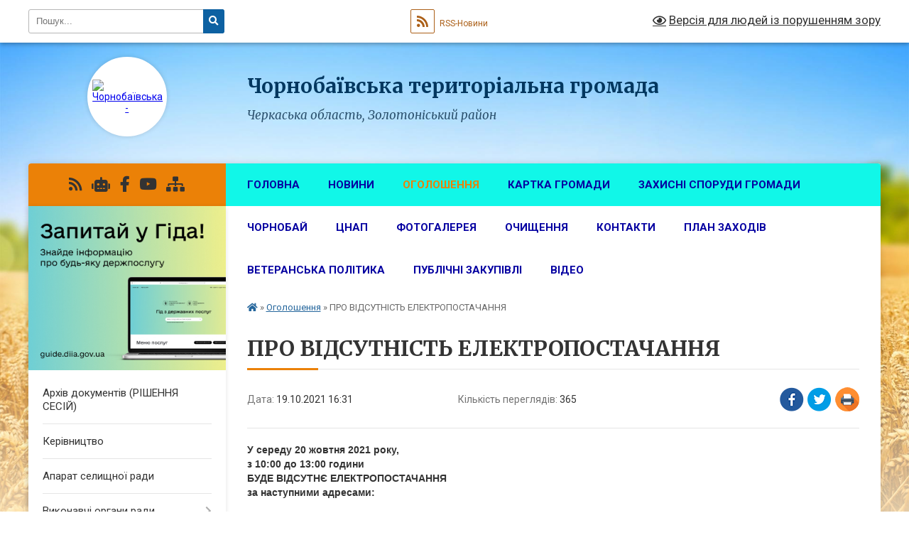

--- FILE ---
content_type: text/html; charset=UTF-8
request_url: https://chornobay-rada.gov.ua/news/1634650507/
body_size: 13748
content:
<!DOCTYPE html>
<html lang="uk">
<head>
	<!--[if IE]><meta http-equiv="X-UA-Compatible" content="IE=edge"><![endif]-->
	<meta charset="utf-8">
	<meta name="viewport" content="width=device-width, initial-scale=1">
	<!--[if IE]><script>
		document.createElement('header');
		document.createElement('nav');
		document.createElement('main');
		document.createElement('section');
		document.createElement('article');
		document.createElement('aside');
		document.createElement('footer');
		document.createElement('figure');
		document.createElement('figcaption');
	</script><![endif]-->
	<title>ПРО ВІДСУТНІСТЬ ЕЛЕКТРОПОСТАЧАННЯ | Чорнобаївська територіальна громада</title>
	<meta name="description" content="У середу 20 жовтня 2021 року,. з 10:00 до 13:00 години. БУДЕ ВІДСУТНЄ ЕЛЕКТРОПОСТАЧАННЯ. за наступними адресами:. .    смт Чорнобай. . . 	вул. Весняна. 	вул.Гоголя. 	вул. Бурімська. 	вул. Зарічна. 	вул. Шевченка, 12">
	<meta name="keywords" content="ПРО, ВІДСУТНІСТЬ, ЕЛЕКТРОПОСТАЧАННЯ, |, Чорнобаївська, територіальна, громада">

	
		<meta property="og:image" content="https://rada.info/upload/users_files/26424714/1db8f77062f7956b89c262f57ff5e50f.jpg">
	<meta property="og:image:width" content="800">
	<meta property="og:image:height" content="483">
			<meta property="og:title" content="ПРО ВІДСУТНІСТЬ ЕЛЕКТРОПОСТАЧАННЯ">
			<meta property="og:description" content="У середу 20&amp;nbsp;жовтня&amp;nbsp;2021 року,
з 10:00 до 13:00 години
БУДЕ ВІДСУТНЄ ЕЛЕКТРОПОСТАЧАННЯ
за наступними адресами:">
			<meta property="og:type" content="article">
	<meta property="og:url" content="https://chornobay-rada.gov.ua/news/1634650507/">
		
		<link rel="apple-touch-icon" sizes="57x57" href="https://gromada.org.ua/apple-icon-57x57.png">
	<link rel="apple-touch-icon" sizes="60x60" href="https://gromada.org.ua/apple-icon-60x60.png">
	<link rel="apple-touch-icon" sizes="72x72" href="https://gromada.org.ua/apple-icon-72x72.png">
	<link rel="apple-touch-icon" sizes="76x76" href="https://gromada.org.ua/apple-icon-76x76.png">
	<link rel="apple-touch-icon" sizes="114x114" href="https://gromada.org.ua/apple-icon-114x114.png">
	<link rel="apple-touch-icon" sizes="120x120" href="https://gromada.org.ua/apple-icon-120x120.png">
	<link rel="apple-touch-icon" sizes="144x144" href="https://gromada.org.ua/apple-icon-144x144.png">
	<link rel="apple-touch-icon" sizes="152x152" href="https://gromada.org.ua/apple-icon-152x152.png">
	<link rel="apple-touch-icon" sizes="180x180" href="https://gromada.org.ua/apple-icon-180x180.png">
	<link rel="icon" type="image/png" sizes="192x192"  href="https://gromada.org.ua/android-icon-192x192.png">
	<link rel="icon" type="image/png" sizes="32x32" href="https://gromada.org.ua/favicon-32x32.png">
	<link rel="icon" type="image/png" sizes="96x96" href="https://gromada.org.ua/favicon-96x96.png">
	<link rel="icon" type="image/png" sizes="16x16" href="https://gromada.org.ua/favicon-16x16.png">
	<link rel="manifest" href="https://gromada.org.ua/manifest.json">
	<meta name="msapplication-TileColor" content="#ffffff">
	<meta name="msapplication-TileImage" content="https://gromada.org.ua/ms-icon-144x144.png">
	<meta name="theme-color" content="#ffffff">
	
	
		<meta name="robots" content="">
	
	<link rel="preconnect" href="https://fonts.googleapis.com">
	<link rel="preconnect" href="https://fonts.gstatic.com" crossorigin>
	<link href="https://fonts.googleapis.com/css?family=Merriweather:400i,700|Roboto:400,400i,700,700i&amp;subset=cyrillic-ext" rel="stylesheet">

    <link rel="preload" href="https://cdnjs.cloudflare.com/ajax/libs/font-awesome/5.9.0/css/all.min.css" as="style">
	<link rel="stylesheet" href="https://cdnjs.cloudflare.com/ajax/libs/font-awesome/5.9.0/css/all.min.css" integrity="sha512-q3eWabyZPc1XTCmF+8/LuE1ozpg5xxn7iO89yfSOd5/oKvyqLngoNGsx8jq92Y8eXJ/IRxQbEC+FGSYxtk2oiw==" crossorigin="anonymous" referrerpolicy="no-referrer" />
	
    <link rel="preload" href="//gromada.org.ua/themes/nature/css/styles_vip.css?v=3.31" as="style">
	<link rel="stylesheet" href="//gromada.org.ua/themes/nature/css/styles_vip.css?v=3.31">
	<link rel="stylesheet" href="//gromada.org.ua/themes/nature/css/104247/theme_vip.css?v=1769442820">
	
		<!--[if lt IE 9]>
	<script src="https://oss.maxcdn.com/html5shiv/3.7.2/html5shiv.min.js"></script>
	<script src="https://oss.maxcdn.com/respond/1.4.2/respond.min.js"></script>
	<![endif]-->
	<!--[if gte IE 9]>
	<style type="text/css">
		.gradient { filter: none; }
	</style>
	<![endif]-->

</head>
<body class="">

	<a href="#top_menu" class="skip-link link" aria-label="Перейти до головного меню (Alt+1)" accesskey="1">Перейти до головного меню (Alt+1)</a>
	<a href="#left_menu" class="skip-link link" aria-label="Перейти до бічного меню (Alt+2)" accesskey="2">Перейти до бічного меню (Alt+2)</a>
    <a href="#main_content" class="skip-link link" aria-label="Перейти до головного вмісту (Alt+3)" accesskey="3">Перейти до текстового вмісту (Alt+3)</a>



		<div id="all_screen">

						<section class="search_menu">
				<div class="wrap">
					<div class="row">
						<div class="grid-25 fl">
							<form action="https://chornobay-rada.gov.ua/search/" class="search">
								<input type="text" name="q" value="" placeholder="Пошук..." aria-label="Введіть пошукову фразу" required>
								<button type="submit" name="search" value="y" aria-label="Натисніть для здійснення пошуку"><i class="fa fa-search"></i></button>
							</form>
							<a id="alt_version_eye" href="#" title="Версія для людей із порушенням зору" onclick="return set_special('6f978af4403bab477f6cc0e7e9e6c854e7ac3f61');"><i class="far fa-eye"></i></a>
						</div>
						<div class="grid-75">
							<div class="row">
								<div class="grid-25" style="padding-top: 13px;">
									<div id="google_translate_element"></div>
								</div>
								<div class="grid-25" style="padding-top: 13px;">
									<a href="https://gromada.org.ua/rss/104247/" class="rss" title="RSS-стрічка"><span><i class="fa fa-rss"></i></span> RSS-Новини</a>
								</div>
								<div class="grid-50 alt_version_block">

									<div class="alt_version">
										<a href="#" class="set_special_version" onclick="return set_special('6f978af4403bab477f6cc0e7e9e6c854e7ac3f61');"><i class="far fa-eye"></i> Версія для людей із порушенням зору</a>
									</div>

								</div>
								<div class="clearfix"></div>
							</div>
						</div>
						<div class="clearfix"></div>
					</div>
				</div>
			</section>
			
			<header>
				<div class="wrap">
					<div class="row">

						<div class="grid-25 logo fl">
							<a href="https://chornobay-rada.gov.ua/" id="logo" class="form_2">
								<img src="https://rada.info/upload/users_files/26424714/gerb/C_2_1.png" alt="Чорнобаївська - ">
							</a>
						</div>
						<div class="grid-75 title fr">
							<div class="slogan_1">Чорнобаївська територіальна громада</div>
							<div class="slogan_2">Черкаська область, Золотоніський район</div>
						</div>
						<div class="clearfix"></div>

					</div>
				</div>
			</header>

			<div class="wrap">
				<section class="middle_block">

					<div class="row">
						<div class="grid-75 fr">
							<nav class="main_menu" id="top_menu">
								<ul>
																		<li class="">
										<a href="https://chornobay-rada.gov.ua/main/">Головна</a>
																													</li>
																		<li class=" has-sub">
										<a href="https://chornobay-rada.gov.ua/news/">Новини</a>
																				<button onclick="return show_next_level(this);" aria-label="Показати підменю"></button>
																														<ul>
																						<li>
												<a href="https://chornobay-rada.gov.ua/sluzhba-zajnyatosti-informue-09-13-51-22-01-2021/">СЛУЖБА ЗАЙНЯТОСТІ ІНФОРМУЄ</a>
																																			</li>
																						<li>
												<a href="https://chornobay-rada.gov.ua/golovne-upravlinnya-dps-u-cherkaskij-oblasti-informue-11-33-04-21-01-2021/">ГОЛОВНЕ УПРАВЛІННЯ ДПС У ЧЕРКАСЬКІЙ ОБЛАСТІ ІНФОРМУЄ</a>
																																			</li>
																						<li>
												<a href="https://chornobay-rada.gov.ua/gu-pfu-informue-08-09-52-18-09-2024/">ГУ ПФУ в Черкаській області інформує:</a>
																																			</li>
																																</ul>
																			</li>
																		<li class="active has-sub">
										<a href="https://chornobay-rada.gov.ua/ogoloshennya-11-55-28-18-05-2017/">Оголошення</a>
																				<button onclick="return show_next_level(this);" aria-label="Показати підменю"></button>
																														<ul>
																						<li>
												<a href="https://chornobay-rada.gov.ua/plan-zahodiv-14-11-27-02-03-2021/">План заходів</a>
																																			</li>
																						<li class="has-sub">
												<a href="https://chornobay-rada.gov.ua/konkurs-na-zamischennya-vakantnih-posad-11-05-09-06-01-2021/">Конкурс на заміщення вакантних посад</a>
																								<button onclick="return show_next_level(this);" aria-label="Показати підменю"></button>
																																				<ul>
																										<li>
														<a href="https://chornobay-rada.gov.ua/protokol-konkursnoi-komisii-12-11-16-09-04-2021/">Протокол конкурсної комісії</a>
													</li>
																																						</ul>
																							</li>
																						<li>
												<a href="https://chornobay-rada.gov.ua/informaciya-pro-rezultati-konkirsiv-16-28-23-25-10-2021/">Інформація про результати конкурсів</a>
																																			</li>
																																</ul>
																			</li>
																		<li class="">
										<a href="https://chornobay-rada.gov.ua/structure/">Картка громади</a>
																													</li>
																		<li class="">
										<a href="https://chornobay-rada.gov.ua/zahisni-sporudi-gromadi-08-14-38-08-07-2025/">Захисні споруди громади</a>
																													</li>
																		<li class="">
										<a href="https://chornobay-rada.gov.ua/chornobaj-17-21-32-24-08-2016/">Чорнобай</a>
																													</li>
																		<li class="">
										<a href="https://chornobay-rada.gov.ua/cnap-11-16-45-13-05-2021/">ЦНАП</a>
																													</li>
																		<li class="">
										<a href="https://chornobay-rada.gov.ua/photo/">Фотогалерея</a>
																													</li>
																		<li class="">
										<a href="https://chornobay-rada.gov.ua/ochischennya-12-27-54-08-12-2016/">Очищення</a>
																													</li>
																		<li class="">
										<a href="https://chornobay-rada.gov.ua/feedback/">Контакти</a>
																													</li>
																		<li class="">
										<a href="https://chornobay-rada.gov.ua/plan-zahodiv-14-09-30-02-03-2021/">План заходів</a>
																													</li>
																		<li class=" has-sub">
										<a href="https://chornobay-rada.gov.ua/veteranska-politika-15-37-47-04-11-2024/">ВЕТЕРАНСЬКА ПОЛІТИКА</a>
																				<button onclick="return show_next_level(this);" aria-label="Показати підменю"></button>
																														<ul>
																						<li>
												<a href="https://chornobay-rada.gov.ua/kontakti-15-52-55-04-11-2024/">Контакти</a>
																																			</li>
																						<li>
												<a href="https://chornobay-rada.gov.ua/programa-09-37-25-05-11-2024/">Програма соціальної підтримки</a>
																																			</li>
																																</ul>
																			</li>
																		<li class=" has-sub">
										<a href="https://chornobay-rada.gov.ua/publichni-zakupivli-12-18-17-25-05-2022/">ПУБЛІЧНІ ЗАКУПІВЛІ</a>
																				<button onclick="return show_next_level(this);" aria-label="Показати підменю"></button>
																														<ul>
																						<li>
												<a href="https://chornobay-rada.gov.ua/zakupivli-ku-centr-nadannya-socialnih-poslug-chornobaivskoi-selischnoi-radi-08-17-01-14-09-2023/">Закупівлі КУ "Центр надання соціальних послуг Чорнобаївської селищної ради"</a>
																																			</li>
																						<li>
												<a href="https://chornobay-rada.gov.ua/zakupivli-chornobaivskogo-selischnogo-fizkulturnoozdorovchogo-klubu-14-52-51-19-12-2022/">ЗАКУПІВЛІ ЧОРНОБАЇВСЬКОГО СЕЛИЩНОГО ФІЗКУЛЬТУРНО-ОЗДОРОВЧОГО КЛУБУ</a>
																																			</li>
																						<li>
												<a href="https://chornobay-rada.gov.ua/zakupivli-viddilu-kulturi-molodi-i-sportu-15-49-55-31-10-2024/">Закупівлі відділу культури молоді і спорту</a>
																																			</li>
																						<li>
												<a href="https://chornobay-rada.gov.ua/zakupivli-kp-vuzhkg-08-36-54-26-07-2024/">Закупівлі КП "ВУЖКГ"</a>
																																			</li>
																						<li>
												<a href="https://chornobay-rada.gov.ua/zakupivli-viddilu-zhkg-11-39-31-13-02-2023/">ЗАКУПІВЛІ ВІДДІЛУ ЖКГ</a>
																																			</li>
																						<li>
												<a href="https://chornobay-rada.gov.ua/zakupivli-viddilu-socialnogo-zahistu-ta-ohoroni-zdorovya-15-32-06-28-03-2023/">ЗАКУПІВЛІ ВІДДІЛУ СОЦІАЛЬНОГО ЗАХИСТУ ТА ОХОРОНИ ЗДОРОВ'Я</a>
																																			</li>
																						<li>
												<a href="https://chornobay-rada.gov.ua/zakupivli-vikonavchogo-komitetu-12-19-22-25-05-2022/">ЗАКУПІВЛІ ВИКОНАВЧОГО КОМІТЕТУ</a>
																																			</li>
																						<li>
												<a href="https://chornobay-rada.gov.ua/zakupivli-vikonavchogo-komitetu-12-19-24-25-05-2022/">ЗАКУПІВЛІ ВІДДІЛУ ОСВІТИ</a>
																																			</li>
																																</ul>
																			</li>
																		<li class=" has-sub">
										<a href="https://chornobay-rada.gov.ua/videofiksaciya-16-21-49-22-08-2024/">Відео</a>
																				<button onclick="return show_next_level(this);" aria-label="Показати підменю"></button>
																														<ul>
																						<li>
												<a href="https://chornobay-rada.gov.ua/postijni-komisii-16-24-48-22-08-2024/">Постійні комісії</a>
																																			</li>
																						<li>
												<a href="https://chornobay-rada.gov.ua/plenarni-zasidannya-16-25-42-22-08-2024/">Пленарні засідання</a>
																																			</li>
																						<li>
												<a href="https://chornobay-rada.gov.ua/onlajn-translyaciya-spilnih-zasidan-postijnih-komisij-ta-plenarnih-zasidan-selischnoi-radi-12-31-52-21-01-2026/">Онлайн трансляція спільних засідань постійних комісій та пленарних засідань селищної ради</a>
																																			</li>
																																</ul>
																			</li>
																										</ul>

								<button class="menu-button" id="open-button" tabindex="-1"><i class="fas fa-bars"></i> Меню сайту</button>

							</nav>
							<div class="clearfix"></div>

														<section class="bread_crumbs">
								<div xmlns:v="http://rdf.data-vocabulary.org/#"><a href="https://chornobay-rada.gov.ua/" title="Головна сторінка"><i class="fas fa-home"></i></a> &raquo; <a href="https://chornobay-rada.gov.ua/ogoloshennya-11-55-28-18-05-2017/" aria-current="page">Оголошення</a>  &raquo; <span>ПРО ВІДСУТНІСТЬ ЕЛЕКТРОПОСТАЧАННЯ</span></div>
							</section>
							
							<main id="main_content">

																											<h1>ПРО ВІДСУТНІСТЬ ЕЛЕКТРОПОСТАЧАННЯ</h1>


<div class="row">
	<div class="grid-30 one_news_date">
		Дата: <span>19.10.2021 16:31</span>
	</div>
	<div class="grid-30 one_news_count">
		Кількість переглядів: <span>365</span>
	</div>
		<div class="grid-30 one_news_socials">
		<button class="social_share" data-type="fb" aria-label="Поширити у Фейсбук"><img src="//gromada.org.ua/themes/nature/img/share/fb.png" alt="Іконака Фейсбук"></button>
		<button class="social_share" data-type="tw" aria-label="Поширити у Твітер"><img src="//gromada.org.ua/themes/nature/img/share/tw.png" alt="Іконка Твітер"></button>
		<button class="print_btn" onclick="window.print();" aria-label="Надрукувати"><img src="//gromada.org.ua/themes/nature/img/share/print.png" alt="Іконка принтеру"></button>
	</div>
		<div class="clearfix"></div>
</div>

<hr>

<p style="margin-bottom:.0001pt; margin:0cm 0cm 10pt"><span style="font-size:11pt"><span style="background:white"><span style="line-height:normal"><span style="font-family:Calibri,sans-serif"><b><span style="border:none windowtext 1.0pt; font-size:10.5pt; padding:0cm"><span style="font-family:&quot;Arial&quot;,&quot;sans-serif&quot;"><span style="color:#333333">У </span></span></span></b><b><span lang="UK" style="border:none windowtext 1.0pt; font-size:10.5pt; padding:0cm"><span style="font-family:&quot;Arial&quot;,&quot;sans-serif&quot;"><span style="color:#333333">середу</span></span></span></b><b> </b><b><span lang="UK" style="border:none windowtext 1.0pt; font-size:10.5pt; padding:0cm"><span style="font-family:&quot;Arial&quot;,&quot;sans-serif&quot;"><span style="color:#333333">20</span></span></span></b><b><span style="border:none windowtext 1.0pt; font-size:10.5pt; padding:0cm"><span style="font-family:&quot;Arial&quot;,&quot;sans-serif&quot;"><span style="color:#333333">&nbsp;жовтня&nbsp;2021 року,</span></span></span></b><br />
<span style="font-size:10.5pt"><span style="font-family:&quot;Arial&quot;,&quot;sans-serif&quot;"><span style="color:#333333"><b><span style="border:none windowtext 1.0pt; padding:0cm">з </span></b></span></span></span><b><span lang="UK" style="border:none windowtext 1.0pt; font-size:10.5pt; padding:0cm"><span style="font-family:&quot;Arial&quot;,&quot;sans-serif&quot;"><span style="color:#333333">10</span></span></span></b><b><span style="border:none windowtext 1.0pt; font-size:10.5pt; padding:0cm"><span style="font-family:&quot;Arial&quot;,&quot;sans-serif&quot;"><span style="color:#333333">:00 до 1</span></span></span></b><b><span lang="UK" style="border:none windowtext 1.0pt; font-size:10.5pt; padding:0cm"><span style="font-family:&quot;Arial&quot;,&quot;sans-serif&quot;"><span style="color:#333333">3</span></span></span></b><b><span style="border:none windowtext 1.0pt; font-size:10.5pt; padding:0cm"><span style="font-family:&quot;Arial&quot;,&quot;sans-serif&quot;"><span style="color:#333333">:00 години</span></span></span></b><br />
<span style="font-size:10.5pt"><span style="font-family:&quot;Arial&quot;,&quot;sans-serif&quot;"><span style="color:#333333"><b><span style="border:none windowtext 1.0pt; padding:0cm">БУДЕ ВІДСУТНЄ ЕЛЕКТРОПОСТАЧАННЯ</span></b><br />
<b><span style="border:none windowtext 1.0pt; padding:0cm">за наступними адресами:</span></b></span></span></span></span></span></span></span></p>

<p style="margin-bottom:.0001pt; margin:0cm 0cm 10pt"><span style="font-size:11pt"><span style="background:white"><span style="line-height:normal"><span style="font-family:Calibri,sans-serif"><b><i><span style="border:none windowtext 1.0pt; font-size:10.5pt; padding:0cm"><span style="font-family:&quot;Arial&quot;,&quot;sans-serif&quot;"><span style="color:#333333">&nbsp;&nbsp;&nbsp;смт Чорнобай</span></span></span></i></b></span></span></span></span></p>

<ul>
	<li style="margin-top:0cm; margin-right:11.25pt; margin-bottom:.0001pt; margin:0cm 0cm 10pt"><span style="font-size:11pt"><span style="background:white"><span style="line-height:normal"><span style="tab-stops:list 36.0pt"><span style="font-family:Calibri,sans-serif"><b><i><span style="border:none windowtext 1.0pt; font-size:10.5pt; padding:0cm"><span style="font-family:&quot;Arial&quot;,&quot;sans-serif&quot;"><span style="color:#333333">вул. </span></span></span></i></b><b><i><span lang="UK" style="border:none windowtext 1.0pt; font-size:10.5pt; padding:0cm"><span style="font-family:&quot;Arial&quot;,&quot;sans-serif&quot;"><span style="color:#333333">Весняна</span></span></span></i></b></span></span></span></span></span></li>
	<li style="margin-top:0cm; margin-right:11.25pt; margin-bottom:.0001pt; margin:0cm 0cm 10pt"><span style="font-size:11pt"><span style="background:white"><span style="line-height:normal"><span style="tab-stops:list 36.0pt"><span style="font-family:Calibri,sans-serif"><b><i><span lang="UK" style="border:none windowtext 1.0pt; font-size:10.5pt; padding:0cm"><span style="font-family:&quot;Arial&quot;,&quot;sans-serif&quot;"><span style="color:#333333">вул.Гоголя</span></span></span></i></b></span></span></span></span></span></li>
	<li style="margin-top:0cm; margin-right:11.25pt; margin-bottom:.0001pt; margin:0cm 0cm 10pt"><span style="font-size:11pt"><span style="background:white"><span style="line-height:normal"><span style="tab-stops:list 36.0pt"><span style="font-family:Calibri,sans-serif"><b><i><span lang="UK" style="border:none windowtext 1.0pt; font-size:10.5pt; padding:0cm"><span style="font-family:&quot;Arial&quot;,&quot;sans-serif&quot;"><span style="color:#333333">вул. Бурімська</span></span></span></i></b></span></span></span></span></span></li>
	<li style="margin-top:0cm; margin-right:11.25pt; margin-bottom:.0001pt; margin:0cm 0cm 10pt"><span style="font-size:11pt"><span style="background:white"><span style="line-height:normal"><span style="tab-stops:list 36.0pt"><span style="font-family:Calibri,sans-serif"><b><i><span lang="UK" style="border:none windowtext 1.0pt; font-size:10.5pt; padding:0cm"><span style="font-family:&quot;Arial&quot;,&quot;sans-serif&quot;"><span style="color:#333333">вул. Зарічна</span></span></span></i></b></span></span></span></span></span></li>
	<li style="margin-top:0cm; margin-right:11.25pt; margin-bottom:.0001pt; margin:0cm 0cm 10pt"><span style="font-size:11pt"><span style="background:white"><span style="line-height:normal"><span style="tab-stops:list 36.0pt"><span style="font-family:Calibri,sans-serif"><b><i><span lang="UK" style="border:none windowtext 1.0pt; font-size:10.5pt; padding:0cm"><span style="font-family:&quot;Arial&quot;,&quot;sans-serif&quot;"><span style="color:#333333">вул. Шевченка, 129 &ndash; 230</span></span></span></i></b></span></span></span></span></span></li>
	<li style="margin-top:0cm; margin-right:11.25pt; margin-bottom:.0001pt; margin:0cm 0cm 10pt"><span style="font-size:11pt"><span style="background:white"><span style="line-height:normal"><span style="tab-stops:list 36.0pt"><span style="font-family:Calibri,sans-serif"><b><i><span lang="UK" style="border:none windowtext 1.0pt; font-size:10.5pt; padding:0cm"><span style="font-family:&quot;Arial&quot;,&quot;sans-serif&quot;"><span style="color:#333333">вул. Урожайна</span></span></span></i></b></span></span></span></span></span></li>
	<li style="margin-top:0cm; margin-right:11.25pt; margin-bottom:.0001pt; margin:0cm 0cm 10pt"><span style="font-size:11pt"><span style="background:white"><span style="line-height:normal"><span style="tab-stops:list 36.0pt"><span style="font-family:Calibri,sans-serif"><b><i><span lang="UK" style="border:none windowtext 1.0pt; font-size:10.5pt; padding:0cm"><span style="font-family:&quot;Arial&quot;,&quot;sans-serif&quot;"><span style="color:#333333">вул.Лівобережна</span></span></span></i></b></span></span></span></span></span></li>
	<li style="margin-top:0cm; margin-right:11.25pt; margin-bottom:.0001pt; margin:0cm 0cm 10pt"><span style="font-size:11pt"><span style="background:white"><span style="line-height:normal"><span style="tab-stops:list 36.0pt"><span style="font-family:Calibri,sans-serif"><b><i><span lang="UK" style="border:none windowtext 1.0pt; font-size:10.5pt; padding:0cm"><span style="font-family:&quot;Arial&quot;,&quot;sans-serif&quot;"><span style="color:#333333">вул. Майорська</span></span></span></i></b></span></span></span></span></span></li>
	<li style="margin-top:0cm; margin-right:11.25pt; margin-bottom:.0001pt; margin:0cm 0cm 10pt"><span style="font-size:11pt"><span style="background:white"><span style="line-height:normal"><span style="tab-stops:list 36.0pt"><span style="font-family:Calibri,sans-serif"><b><i><span lang="UK" style="border:none windowtext 1.0pt; font-size:10.5pt; padding:0cm"><span style="font-family:&quot;Arial&quot;,&quot;sans-serif&quot;"><span style="color:#333333">вул. Романицького</span></span></span></i></b></span></span></span></span></span></li>
	<li style="margin-top:0cm; margin-right:11.25pt; margin-bottom:.0001pt; margin:0cm 0cm 10pt"><span style="font-size:11pt"><span style="background:white"><span style="line-height:normal"><span style="tab-stops:list 36.0pt"><span style="font-family:Calibri,sans-serif"><b><i><span lang="UK" style="border:none windowtext 1.0pt; font-size:10.5pt; padding:0cm"><span style="font-family:&quot;Arial&quot;,&quot;sans-serif&quot;"><span style="color:#333333">вул. Затишна</span></span></span></i></b></span></span></span></span></span></li>
	<li style="margin-top:0cm; margin-right:11.25pt; margin-bottom:.0001pt; margin:0cm 0cm 10pt"><span style="font-size:11pt"><span style="background:white"><span style="line-height:normal"><span style="tab-stops:list 36.0pt"><span style="font-family:Calibri,sans-serif"><b><i><span lang="UK" style="border:none windowtext 1.0pt; font-size:10.5pt; padding:0cm"><span style="font-family:&quot;Arial&quot;,&quot;sans-serif&quot;"><span style="color:#333333">вул. Некрасова</span></span></span></i></b></span></span></span></span></span></li>
	<li style="margin-top:0cm; margin-right:11.25pt; margin-bottom:.0001pt; margin:0cm 0cm 10pt"><span style="font-size:11pt"><span style="background:white"><span style="line-height:normal"><span style="tab-stops:list 36.0pt"><span style="font-family:Calibri,sans-serif"><b><i><span lang="UK" style="border:none windowtext 1.0pt; font-size:10.5pt; padding:0cm"><span style="font-family:&quot;Arial&quot;,&quot;sans-serif&quot;"><span style="color:#333333">вул. Молодіжна</span></span></span></i></b></span></span></span></span></span></li>
	<li style="margin-top:0cm; margin-right:11.25pt; margin-bottom:.0001pt; margin:0cm 0cm 10pt"><span style="font-size:11pt"><span style="background:white"><span style="line-height:normal"><span style="tab-stops:list 36.0pt"><span style="font-family:Calibri,sans-serif"><b><i><span lang="UK" style="border:none windowtext 1.0pt; font-size:10.5pt; padding:0cm"><span style="font-family:&quot;Arial&quot;,&quot;sans-serif&quot;"><span style="color:#333333">вул. Дружби</span></span></span></i></b></span></span></span></span></span></li>
	<li style="margin-top:0cm; margin-right:11.25pt; margin-bottom:.0001pt; margin:0cm 0cm 10pt"><span style="font-size:11pt"><span style="background:white"><span style="line-height:normal"><span style="tab-stops:list 36.0pt"><span style="font-family:Calibri,sans-serif"><b><i><span lang="UK" style="border:none windowtext 1.0pt; font-size:10.5pt; padding:0cm"><span style="font-family:&quot;Arial&quot;,&quot;sans-serif&quot;"><span style="color:#333333">вул. Максимовича</span></span></span></i></b></span></span></span></span></span></li>
	<li style="margin-top:0cm; margin-right:11.25pt; margin-bottom:.0001pt; margin:0cm 0cm 10pt"><span style="font-size:11pt"><span style="background:white"><span style="line-height:normal"><span style="tab-stops:list 36.0pt"><span style="font-family:Calibri,sans-serif"><b><i><span lang="UK" style="border:none windowtext 1.0pt; font-size:10.5pt; padding:0cm"><span style="font-family:&quot;Arial&quot;,&quot;sans-serif&quot;"><span style="color:#333333">вул. Славського</span></span></span></i></b></span></span></span></span></span></li>
	<li style="margin-top:0cm; margin-right:11.25pt; margin-bottom:.0001pt; margin:0cm 0cm 10pt"><span style="font-size:11pt"><span style="background:white"><span style="line-height:normal"><span style="tab-stops:list 36.0pt"><span style="font-family:Calibri,sans-serif"><b><i><span lang="UK" style="border:none windowtext 1.0pt; font-size:10.5pt; padding:0cm"><span style="font-family:&quot;Arial&quot;,&quot;sans-serif&quot;"><span style="color:#333333">вул. Шмига</span></span></span></i></b></span></span></span></span></span></li>
	<li style="margin-top:0cm; margin-right:11.25pt; margin-bottom:.0001pt; margin:0cm 0cm 10pt"><span style="font-size:11pt"><span style="background:white"><span style="line-height:normal"><span style="tab-stops:list 36.0pt"><span style="font-family:Calibri,sans-serif"><b><i><span lang="UK" style="border:none windowtext 1.0pt; font-size:10.5pt; padding:0cm"><span style="font-family:&quot;Arial&quot;,&quot;sans-serif&quot;"><span style="color:#333333">вул. Свободи</span></span></span></i></b></span></span></span></span></span></li>
	<li style="margin-top:0cm; margin-right:11.25pt; margin-bottom:.0001pt; margin:0cm 0cm 10pt"><span style="font-size:11pt"><span style="background:white"><span style="line-height:normal"><span style="tab-stops:list 36.0pt"><span style="font-family:Calibri,sans-serif"><b><i><span lang="UK" style="border:none windowtext 1.0pt; font-size:10.5pt; padding:0cm"><span style="font-family:&quot;Arial&quot;,&quot;sans-serif&quot;"><span style="color:#333333">вул. Спортивна</span></span></span></i></b></span></span></span></span></span></li>
	<li style="margin-top:0cm; margin-right:11.25pt; margin-bottom:.0001pt; margin:0cm 0cm 10pt"><span style="font-size:11pt"><span style="background:white"><span style="line-height:normal"><span style="tab-stops:list 36.0pt"><span style="font-family:Calibri,sans-serif"><b><i><span lang="UK" style="border:none windowtext 1.0pt; font-size:10.5pt; padding:0cm"><span style="font-family:&quot;Arial&quot;,&quot;sans-serif&quot;"><span style="color:#333333">пров. Калиновий</span></span></span></i></b></span></span></span></span></span></li>
	<li style="margin-top:0cm; margin-right:11.25pt; margin-bottom:.0001pt; margin:0cm 0cm 10pt"><span style="font-size:11pt"><span style="background:white"><span style="line-height:normal"><span style="tab-stops:list 36.0pt"><span style="font-family:Calibri,sans-serif"><b><i><span lang="UK" style="border:none windowtext 1.0pt; font-size:10.5pt; padding:0cm"><span style="font-family:&quot;Arial&quot;,&quot;sans-serif&quot;"><span style="color:#333333">пров.Пластунівський</span></span></span></i></b></span></span></span></span></span></li>
	<li style="margin-top:0cm; margin-right:11.25pt; margin-bottom:.0001pt; margin:0cm 0cm 10pt"><span style="font-size:11pt"><span style="background:white"><span style="line-height:normal"><span style="tab-stops:list 36.0pt"><span style="font-family:Calibri,sans-serif"><b><i><span lang="UK" style="border:none windowtext 1.0pt; font-size:10.5pt; padding:0cm"><span style="font-family:&quot;Arial&quot;,&quot;sans-serif&quot;"><span style="color:#333333">вул.Черкаська, з &nbsp;№ 18</span></span></span></i></b></span></span></span></span></span></li>
	<li style="margin-top:0cm; margin-right:11.25pt; margin-bottom:.0001pt; margin:0cm 0cm 10pt"><span style="font-size:11pt"><span style="background:white"><span style="line-height:normal"><span style="tab-stops:list 36.0pt"><span style="font-family:Calibri,sans-serif"><b><i><span lang="UK" style="border:none windowtext 1.0pt; font-size:10.5pt; padding:0cm"><span style="font-family:&quot;Arial&quot;,&quot;sans-serif&quot;"><span style="color:#333333">вул. Жовтнева, від музею</span></span></span></i></b></span></span></span></span></span></li>
	<li style="margin-top:0cm; margin-right:11.25pt; margin-bottom:.0001pt; margin:0cm 0cm 10pt"><span style="font-size:11pt"><span style="background:white"><span style="line-height:normal"><span style="tab-stops:list 36.0pt"><span style="font-family:Calibri,sans-serif"><b><i><span lang="UK" style="border:none windowtext 1.0pt; font-size:10.5pt; padding:0cm"><span style="font-family:&quot;Arial&quot;,&quot;sans-serif&quot;"><span style="color:#333333">вул.Центральна, від №2&nbsp; - до Ощадбанку</span></span></span></i></b></span></span></span></span></span></li>
	<li style="margin-top:0cm; margin-right:11.25pt; margin-bottom:.0001pt; margin:0cm 0cm 10pt"><span style="font-size:11pt"><span style="background:white"><span style="line-height:normal"><span style="tab-stops:list 36.0pt"><span style="font-family:Calibri,sans-serif"><b><i><span lang="UK" style="border:none windowtext 1.0pt; font-size:10.5pt; padding:0cm"><span style="font-family:&quot;Arial&quot;,&quot;sans-serif&quot;"><span style="color:#333333">вул. Центральна, від № 3 - &nbsp;до школи №1</span></span></span></i></b></span></span></span></span></span></li>
</ul>

<p style="margin-bottom:.0001pt; margin:0cm 0cm 10pt"><span style="font-size:11pt"><span style="background:white"><span style="line-height:normal"><span style="font-family:Calibri,sans-serif"><b><i>&nbsp;&nbsp;&nbsp;&nbsp;</i></b><br />
<span style="font-size:10.5pt"><span style="font-family:&quot;Arial&quot;,&quot;sans-serif&quot;"><span style="color:#333333">ПРОСИМО ВИБАЧЕННЯ ЗА НЕЗРУЧНОСТІ!<br />
<br />
<b><span style="border:none windowtext 1.0pt; padding:0cm">За інформацією Чорнобаївського РЕМ.</span></b><br />
<b><span style="border:none windowtext 1.0pt; padding:0cm">Довідкова інформація за телефоном:&nbsp;</span></b><br />
<b><span style="border:none windowtext 1.0pt; padding:0cm">2-24-95</span></b></span></span></span></span></span></span></span></p>

<p style="margin: 0cm 0cm 10pt; text-align: center;"><br />
<img alt="Фото без опису"  alt="" src="https://rada.info/upload/users_files/26424714/1db8f77062f7956b89c262f57ff5e50f.jpg" style="width: 800px; height: 483px;" /></p>
<div class="clearfix"></div>

<hr>



<p><a href="https://chornobay-rada.gov.ua/ogoloshennya-11-55-28-18-05-2017/" class="btn btn-grey">&laquo; повернутися</a></p>																	
							</main>
						</div>
						<div class="grid-25 fl">

							<div class="project_name">
								<a href="https://gromada.org.ua/rss/104247/" rel="nofollow" target="_blank" title="RSS-стрічка новин сайту"><i class="fas fa-rss"></i></a>
																<a href="https://chornobay-rada.gov.ua/feedback/#chat_bot" title="Наша громада в смартфоні"><i class="fas fa-robot"></i></a>
																																<a href="https://www.facebook.com/ChornobajivskaGromada" rel="nofollow" target="_blank" title="Приєднуйтесь до нас у Facebook"><i class="fab fa-facebook-f"></i></a>								<a href="https://www.youtube.com/channel/UCjhicpTdELQvC1sBB04yktQ" rel="nofollow" target="_blank" title="Наш Youtube-канал"><i class="fab fa-youtube"></i></a>																<a href="https://chornobay-rada.gov.ua/sitemap/" title="Мапа сайту"><i class="fas fa-sitemap"></i></a>
							</div>
							<aside class="left_sidebar">
				
																<div class="diia_guide">
									<a href="https://guide.diia.gov.ua/" rel="nofollow" target="_blank"><img src="https://gromada.org.ua/upload/diia_guide.jpg" alt="Гід державних послуг"></a>
								</div>
								
																<nav class="sidebar_menu" id="left_menu">
									<ul>
																				<li class="">
											<a href="https://chornobay-rada.gov.ua/docs/">Архів документів    (РІШЕННЯ СЕСІЙ)</a>
																																</li>
																				<li class="">
											<a href="https://chornobay-rada.gov.ua/kerivnictvo-17-45-36-24-08-2016/">Керівництво</a>
																																</li>
																				<li class="">
											<a href="https://chornobay-rada.gov.ua/aparat-selischnoi-radi-09-59-15-25-08-2016/">Апарат селищної ради</a>
																																</li>
																				<li class=" has-sub">
											<a href="https://chornobay-rada.gov.ua/vikonavchi-organi-radi-09-13-04-17-03-2021/">Виконавчі органи ради</a>
																						<button onclick="return show_next_level(this);" aria-label="Показати підменю"></button>
																																	<i class="fa fa-chevron-right"></i>
											<ul>
																								<li class="">
													<a href="https://chornobay-rada.gov.ua/bez-statusu-juridichnoi-osobi-publichnogo-prava-09-13-40-17-03-2021/">Без статусу юридичної особи публічного права</a>
																																						</li>
																								<li class="">
													<a href="https://chornobay-rada.gov.ua/iz-statusom-juridichnoi-osobi-publichnogo-prava-09-14-19-17-03-2021/">Зі статусом юридичної особи публічного права</a>
																																						</li>
																																			</ul>
																					</li>
																				<li class=" has-sub">
											<a href="https://chornobay-rada.gov.ua/deputatskij-korpus-08-38-29-25-08-2016/">Депутатський корпус</a>
																						<button onclick="return show_next_level(this);" aria-label="Показати підменю"></button>
																																	<i class="fa fa-chevron-right"></i>
											<ul>
																								<li class="">
													<a href="https://chornobay-rada.gov.ua/deputatski-frakcii-ta-grupi-10-16-11-01-02-2021/">Депутатські фракції та групи</a>
																																						</li>
																								<li class="">
													<a href="https://chornobay-rada.gov.ua/postijni-komisii-selischnoi-radi-09-52-14-25-08-2016/">Постійні комісії селищної ради</a>
																																						</li>
																																			</ul>
																					</li>
																				<li class=" has-sub">
											<a href="https://chornobay-rada.gov.ua/grafik-prijomu-gromadyan-10-37-22-24-02-2021/">Звернення громадян</a>
																						<button onclick="return show_next_level(this);" aria-label="Показати підменю"></button>
																																	<i class="fa fa-chevron-right"></i>
											<ul>
																								<li class="">
													<a href="https://chornobay-rada.gov.ua/grafik-na-berezen-12-57-13-25-02-2021/">Графік</a>
																																						</li>
																								<li class="">
													<a href="https://chornobay-rada.gov.ua/grafik-prijomu-gromadyan-starostami-14-18-05-25-02-2021/">Графік прийому громадян Старостами</a>
																																						</li>
																								<li class="">
													<a href="https://chornobay-rada.gov.ua/normativnopravovi-akti-16-10-38-28-04-2021/">Нормативно-правові акти</a>
																																						</li>
																								<li class="">
													<a href="https://chornobay-rada.gov.ua/informaciya-schodo-stanu-opracjuvannya-zvernen-15-28-08-16-08-2023/">Інформація щодо стану опрацювання звернень</a>
																																						</li>
																								<li class="">
													<a href="https://chornobay-rada.gov.ua/grafik-prijomu-gromadyan-kerivnictvom-selischnoi-radi-08-30-45-09-02-2022/">Графік прийому громадян керівництвом селищної ради</a>
																																						</li>
																																			</ul>
																					</li>
																				<li class=" has-sub">
											<a href="https://chornobay-rada.gov.ua/rezultati-poimennogo-golosuvannya-10-31-38-08-12-2016/">РЕЗУЛЬТАТИ ПОІМЕННОГО ГОЛОСУВАННЯ</a>
																						<button onclick="return show_next_level(this);" aria-label="Показати підменю"></button>
																																	<i class="fa fa-chevron-right"></i>
											<ul>
																								<li class="">
													<a href="https://chornobay-rada.gov.ua/13-sesiya-vii-sklikannya-vid-01122016-12-17-44-08-12-2016/">VII скликання</a>
																																						</li>
																								<li class="">
													<a href="https://chornobay-rada.gov.ua/viii-sklikannya-11-13-50-25-11-2020/">VIII скликання</a>
																																						</li>
																																			</ul>
																					</li>
																				<li class="">
											<a href="https://chornobay-rada.gov.ua/sesii-09-48-50-29-08-2016/">Рішення сесій</a>
																																</li>
																				<li class="">
											<a href="https://chornobay-rada.gov.ua/proekti-rishen-11-27-50-27-01-2021/">Проекти рішень</a>
																																</li>
																				<li class=" has-sub">
											<a href="https://chornobay-rada.gov.ua/postijni-komisii-12-07-33-25-04-2025/">Постійні комісії</a>
																						<button onclick="return show_next_level(this);" aria-label="Показати підменю"></button>
																																	<i class="fa fa-chevron-right"></i>
											<ul>
																								<li class="">
													<a href="https://chornobay-rada.gov.ua/proekti-poryadku-dennogo-12-08-29-25-04-2025/">Проєкти порядку денного</a>
																																						</li>
																								<li class="">
													<a href="https://chornobay-rada.gov.ua/visnovki-rekomendacii-12-08-58-25-04-2025/">Висновки, рекомендації</a>
																																						</li>
																								<li class=" has-sub">
													<a href="https://chornobay-rada.gov.ua/protokoli-zasidan-12-09-29-25-04-2025/">Протоколи засідань</a>
																										<button onclick="return show_next_level(this);" aria-label="Показати підменю"></button>
																																							<i class="fa fa-chevron-right"></i>
													<ul>
																												<li><a href="https://chornobay-rada.gov.ua/2024-rik-11-28-06-15-05-2025/">2024 рік</a></li>
																												<li><a href="https://chornobay-rada.gov.ua/2025-rik-11-34-10-15-05-2025/">2025 рік</a></li>
																																									</ul>
																									</li>
																																			</ul>
																					</li>
																				<li class=" has-sub">
											<a href="https://chornobay-rada.gov.ua/vikonavchij-komitet-selischnoi-radi-10-06-53-25-08-2016/">Виконавчий комітет Чорнобаївської селищної ради</a>
																						<button onclick="return show_next_level(this);" aria-label="Показати підменю"></button>
																																	<i class="fa fa-chevron-right"></i>
											<ul>
																								<li class="">
													<a href="https://chornobay-rada.gov.ua/rishennya-vikonavchogo-komitetu-12-24-11-08-02-2017/">Протоколи засідань виконавчого комітету</a>
																																						</li>
																																			</ul>
																					</li>
																				<li class=" has-sub">
											<a href="https://chornobay-rada.gov.ua/starosti-chornobaivskoi-selischnoi-radi-15-44-25-02-12-2020/">СТАРОСТИ Чорнобаївської селищної ради</a>
																						<button onclick="return show_next_level(this);" aria-label="Показати підменю"></button>
																																	<i class="fa fa-chevron-right"></i>
											<ul>
																								<li class="">
													<a href="https://chornobay-rada.gov.ua/polozhennya-pro-starostu-chornobaivskoi-selischnoi-radi-15-39-27-02-12-2020/">ПОЛОЖЕННЯ ПРО СТАРОСТУ Чорнобаївської селищної ради</a>
																																						</li>
																								<li class="">
													<a href="https://chornobay-rada.gov.ua/zviti-starost-po-robotu-za-2024-rik-09-31-27-05-03-2025/">Звіти старост по роботу за 2024 рік</a>
																																						</li>
																																			</ul>
																					</li>
																				<li class="">
											<a href="https://chornobay-rada.gov.ua/protokoli-komisii-teb-i-ns-11-10-40-29-04-2021/">Протоколи комісії ТЕБ і НС</a>
																																</li>
																				<li class=" has-sub">
											<a href="https://chornobay-rada.gov.ua/proekti-rishen-dlya-rozglyadu-na-chergovih-ta-pozachergovih-sesiyah-11-34-14-03-03-2018/">Регуляторна діяльність</a>
																						<button onclick="return show_next_level(this);" aria-label="Показати підменю"></button>
																																	<i class="fa fa-chevron-right"></i>
											<ul>
																								<li class="">
													<a href="https://chornobay-rada.gov.ua/planuvannya-diyalnosti-16-38-12-19-01-2021/">Планування діяльності</a>
																																						</li>
																								<li class="">
													<a href="https://chornobay-rada.gov.ua/opriljudnennya-proektiv-regulyatornih-aktiv-16-43-19-19-01-2021/">Оприлюднення проектів регуляторних актів та аналізу регуляторного впливу</a>
																																						</li>
																								<li class="">
													<a href="https://chornobay-rada.gov.ua/dijuchi-regulyatorni-akti-16-43-59-19-01-2021/">Діючі регуляторні акти</a>
																																						</li>
																								<li class="">
													<a href="https://chornobay-rada.gov.ua/vidstezhennya-rezultativnosti-regulyatornih-aktiv-16-44-56-19-01-2021/">Відстеження результативності регуляторних актів</a>
																																						</li>
																								<li class="">
													<a href="https://chornobay-rada.gov.ua/normativnopravova-baza-09-06-12-09-04-2021/">Нормативно-правова база</a>
																																						</li>
																								<li class="">
													<a href="https://chornobay-rada.gov.ua/informaciya-pro-zdijsnennya-regulyatornoi-diyalnosti-09-07-44-09-04-2021/">Інформація про здійснення регуляторної діяльності</a>
																																						</li>
																								<li class="">
													<a href="https://chornobay-rada.gov.ua/vidpovidalni-osobi-za-zdijsnennya-regulyatornoi-diyalnosti-09-10-53-09-04-2021/">Відповідальні особи за здійснення регуляторної діяльності</a>
																																						</li>
																																			</ul>
																					</li>
																				<li class="">
											<a href="https://chornobay-rada.gov.ua/bezbarernist-10-40-13-07-11-2025/">Безбар'єрність</a>
																																</li>
																				<li class=" has-sub">
											<a href="https://chornobay-rada.gov.ua/bjudzhet-14-36-36-01-03-2021/">БЮДЖЕТ ГРОМАДИ</a>
																						<button onclick="return show_next_level(this);" aria-label="Показати підменю"></button>
																																	<i class="fa fa-chevron-right"></i>
											<ul>
																								<li class="">
													<a href="https://chornobay-rada.gov.ua/pasporti-bjudzhetnih-program-11-16-56-01-02-2019/">Паспорти бюджетних програм( Архів)</a>
																																						</li>
																								<li class=" has-sub">
													<a href="https://chornobay-rada.gov.ua/pasporti-14-36-57-01-03-2021/">Паспорти</a>
																										<button onclick="return show_next_level(this);" aria-label="Показати підменю"></button>
																																							<i class="fa fa-chevron-right"></i>
													<ul>
																												<li><a href="https://chornobay-rada.gov.ua/finansovij-viddil-15-24-04-03-03-2021/">Фінансовий відділ</a></li>
																												<li><a href="https://chornobay-rada.gov.ua/viddil-osviti-14-37-23-01-03-2021/">Відділ освіти</a></li>
																												<li><a href="https://chornobay-rada.gov.ua/vikonavchij-komitet-14-38-01-01-03-2021/">Виконавчий комітет</a></li>
																												<li><a href="https://chornobay-rada.gov.ua/viddil-kulturi-molodi-ta-sportu-14-39-12-01-03-2021/">Відділ культури, молоді та спорту</a></li>
																												<li><a href="https://chornobay-rada.gov.ua/viddil-socialnogo-zahistu-ta-ohoroni-zdorovya-14-40-25-01-03-2021/">Відділ соціального захисту та охорони здоров"я</a></li>
																												<li><a href="https://chornobay-rada.gov.ua/viddil-zhkg-12-33-12-18-05-2021/">Відділ ЖКГ</a></li>
																												<li><a href="https://chornobay-rada.gov.ua/sluzhba-u-spravah-ditej-chornobaivskoi-selischnoi-radi-12-36-29-01-04-2024/">Служба у справах дітей</a></li>
																																									</ul>
																									</li>
																								<li class="">
													<a href="https://chornobay-rada.gov.ua/vikonannya-bjudzhetu-16-12-32-30-03-2021/">Виконання бюджету</a>
																																						</li>
																								<li class=" has-sub">
													<a href="https://chornobay-rada.gov.ua/bjudzhetni-zapiti-16-47-02-18-12-2023/">Бюджетні запити</a>
																										<button onclick="return show_next_level(this);" aria-label="Показати підменю"></button>
																																							<i class="fa fa-chevron-right"></i>
													<ul>
																												<li><a href="https://chornobay-rada.gov.ua/bjudzhetni-zapiti-15-27-19-03-03-2021/">Бюджетні запити на 2021 рік</a></li>
																												<li><a href="https://chornobay-rada.gov.ua/bjudzhetni-zapiti-na-2022-rik-17-02-46-22-12-2021/">Бюджетні запити на 2022 рік</a></li>
																												<li><a href="https://chornobay-rada.gov.ua/bjudzhetni-zapiti-na-2023-rik-12-08-11-13-01-2023/">Бюджетні запити на 2023 рік</a></li>
																												<li><a href="https://chornobay-rada.gov.ua/bjudzhetni-zapiti-na-2024-rik-16-43-16-18-12-2023/">Бюджетні запити на 2024 рік</a></li>
																												<li><a href="https://chornobay-rada.gov.ua/bjudzhetni-zapiti-na-2025-rik-12-16-13-24-12-2024/">Бюджетні запити на 2025 рік</a></li>
																												<li><a href="https://chornobay-rada.gov.ua/bjudzhetni-zapiti-2026-rik-09-41-49-19-12-2025/">Бюджетні запити на 2026 рік</a></li>
																																									</ul>
																									</li>
																								<li class="">
													<a href="https://chornobay-rada.gov.ua/prognoz-bjudzhetu-selischnoi-teritorialnoi-gromadi-13-33-25-26-08-2021/">Прогноз бюджету  селищної територіальної громади</a>
																																						</li>
																																			</ul>
																					</li>
																				<li class="">
											<a href="https://chornobay-rada.gov.ua/rekviziti-rahunkiv-12-13-21-05-02-2021/">Реквізити рахунків</a>
																																</li>
																				<li class="">
											<a href="https://chornobay-rada.gov.ua/perejmenuvannya-vulic-15-41-59-08-12-2016/">Перейменування вулиць</a>
																																</li>
																				<li class="">
											<a href="https://chornobay-rada.gov.ua/pravila-blagoustroju-smt-chornobaj-11-24-13-08-06-2018/">Правила благоустрою смт Чорнобай</a>
																																</li>
																				<li class=" has-sub">
											<a href="https://chornobay-rada.gov.ua/rozklad-ruhu-avtobusiv-v-mezhah-gromad-ta-v-cherkaskomu-napryamku-17-09-54-23-12-2020/">Розклад руху автобусів в межах громад та в Черкаському напрямку</a>
																						<button onclick="return show_next_level(this);" aria-label="Показати підменю"></button>
																																	<i class="fa fa-chevron-right"></i>
											<ul>
																								<li class="">
													<a href="https://chornobay-rada.gov.ua/rozklad-ruhu-avtobusiv-v-mezhah-gromad-ta-v-cherkaskomu-napryamku-17-12-47-23-12-2020/">Розклад руху автобусів в межах громад та в Черкаському напрямку</a>
																																						</li>
																																			</ul>
																					</li>
																				<li class="">
											<a href="https://chornobay-rada.gov.ua/gromadski-obgovorennya-10-26-51-22-03-2021/">ГРОМАДСЬКІ ОБГОВОРЕННЯ</a>
																																</li>
																				<li class="">
											<a href="https://chornobay-rada.gov.ua/kolektivni-dogovora-08-18-59-13-08-2025/">Колективні договора</a>
																																</li>
																													</ul>
								</nav>

																
																	<div class="petition_block">
	
	<div class="petition_title">Особистий кабінет користувача</div>

		<div class="alert alert-warning">
		Ви не авторизовані. Для того, щоб мати змогу створювати або підтримувати петиції<br>
		<a href="#auth_petition" class="open-popup add_petition btn btn-yellow btn-small btn-block" style="margin-top: 10px;"><i class="fa fa-user"></i> авторизуйтесь</a>
	</div>
		
			<div class="petition_title">Система петицій</div>
		
					<div class="none_petition">Немає петицій, за які можна голосувати</div>
							<p style="margin-bottom: 10px;"><a href="https://chornobay-rada.gov.ua/all_petitions/" class="btn btn-grey btn-small btn-block"><i class="fas fa-clipboard-list"></i> Всі петиції (4)</a></p>
				
		
	
</div>
								
								
																	<div class="appeals_block">

	
				<div class="appeals_title">Посадові особи</div>

				<div class="one_sidebar_person">
			<div class="row">
				<div class="grid-30">
					<div class="img"><a href="https://chornobay-rada.gov.ua/persons/499/"><img src="https://rada.info/upload/users_files/26424714/deputats/29793485_121238238726997_8048765753471533056_n.jpg" alt="Чорнобаївська селищна рада - Чорнобаївська селищна рада"></a></div>
				</div>
				<div class="grid-70">
					<div class="title">
						<strong>Чорнобаївська селищна рада</strong><br>
						<small>Чорнобаївська селищна рада</small>
					</div>
					<a href="#add_appeal" data-id="499" class="open-popup add_appeal"><i class="fab fa-telegram-plane"></i> Написати звернення</a>
				</div>
				<div class="clearfix"></div>
			</div>
					</div>
		
						
				<div class="alert alert-info">
			<a href="#auth_person" class="alert-link open-popup"><i class="fas fa-unlock-alt"></i> Кабінет посадової особи</a>
		</div>
			
	
</div>								
								
																<div id="banner_block">

									<p style="text-align:center"><a rel="nofollow" href="http://rada.org.ua/"><img alt="rada.org.ua - портал місцевого самоврядування" src="https://rada.org.ua/upload/users_files/d3233964f4a129ffe719c77a86a0e957.jpg" style="height:60px; width:160px" /></a></p>

<p style="text-align:center"><a rel="nofollow" href="http://www.president.gov.ua/" target="_blank"><img alt="Фото без опису" src="https://rada.info/upload/users_files/03368798/f6ae57928d8156fe5e836bec4a94e31e.png" style="height:63px; width:160px" /></a></p>

<p style="text-align:center"><a rel="nofollow" href="http://rada.gov.ua/" target="_blank"><img alt="Фото без опису" src="https://rada.info/upload/users_files/03368798/8c2e57ccfe0e948fcd48652cff495e76.png" style="height:63px; width:160px" /></a></p>

<p style="text-align:center"><a rel="nofollow" href="http://www.kmu.gov.ua/" target="_blank"><img alt="Фото без опису" src="https://rada.info/upload/users_files/03368798/dac509a9c3e57f3667fd6fdac127add1.png" style="height:63px; width:160px" /></a></p>

<p style="text-align:center"><a rel="nofollow" href="https://poryad.in.ua/"><img alt="Фото без опису" src="https://rada.info/upload/users_files/26424714/ab6ed9c633cc67a0b20ba70c68ab7061.png" style="width: 284px; height: 280px;" /></a></p>

<p style="text-align:center"><a rel="nofollow" href="http://chk.dcz.gov.ua"><img alt="Фото без опису" src="https://chk.dcz.gov.ua/sites/chk/files/portalogo.png" /></a></p>

<p style="text-align:center"><a rel="nofollow" href="https://guide.diia.gov.ua" target="_blank"><img alt="Фото без опису" src="https://rada.info/upload/users_files/26424714/49574b65603bcf83c5874814ad2fd74e.png" style="width: 116px; height: 65px;" /></a></p>

<p style="text-align:center"><a rel="nofollow" href="https://mvs.gov.ua/uk/activity/domestic-violence"><img alt="Фото без опису" src="https://rada.info/upload/users_files/26424714/494ea61a9aef0c16b46bb98f986f2cd8.jpg" style="width: 857px; height: 551px;" /></a></p>

<p style="text-align:center"><a rel="nofollow" href="https://center.diia.gov.ua/"><img alt="Платформа ДІЯ Центрів" src="https://rada.info/upload/users_files/26424714/87fd4b286b8a80eaf34b79c95ec2064b.jpg" style="width: 336px; height: 280px;" /></a></p>

<p style="text-align:center"><a rel="nofollow" href="https://ukrveteran.ck.gov.ua/"><img alt="Фото без опису" src="https://rada.info/upload/users_files/26424714/e03925b0ca2689418a7c89b8a6f24eb1.jpg" style="width: 457px; height: 103px;" /></a></p>
									<div class="clearfix"></div>

									<div id="SinoptikInformer" style="width:220px;" class="SinoptikInformer type1c1"><div class="siHeader"><div class="siLh"><div class="siMh"><a onmousedown="siClickCount();" class="siLogo" rel="nofollow" href="https://ua.sinoptik.ua/" target="_blank" title="Погода"> </a>Погода <span id="siHeader"></span></div></div></div><div class="siBody"><a onmousedown="siClickCount();" rel="nofollow" href="https://ua.sinoptik.ua/погода-чорнобай" title="Погода у Чорнобаї" target="_blank"><div class="siCity"><div class="siCityName"><span>Чорнобай</span></div><div id="siCont0" class="siBodyContent"><div class="siLeft"><div class="siTerm"></div><div class="siT" id="siT0"></div><div id="weatherIco0"></div></div><div class="siInf"><p>вологість: <span id="vl0"></span></p><p>тиск: <span id="dav0"></span></p><p>вітер: <span id="wind0"></span></p></div></div></div></a><a onmousedown="siClickCount();" rel="nofollow" href="https://ua.sinoptik.ua/погода-черкаси" title="Погода у Черкасах" target="_blank"><div class="siCity"><div class="siCityName"><span>Черкаси</span></div><div id="siCont1" class="siBodyContent"><div class="siLeft"><div class="siTerm"></div><div class="siT" id="siT1"></div><div id="weatherIco1"></div></div><div class="siInf"><p>вологість: <span id="vl1"></span></p><p>тиск: <span id="dav1"></span></p><p>вітер: <span id="wind1"></span></p></div></div></div></a><div class="siLinks">Погода на 10 днів від <a rel="nofollow" href="https://ua.sinoptik.ua/10-днів" title="Погода на 10 днів" target="_blank" onmousedown="siClickCount();"> sinoptik.ua</a></div></div><div class="siFooter"><div class="siLf"><div class="siMf"></div></div></div></div><script type="text/javascript" charset="UTF-8" src="//sinoptik.ua/informers_js.php?title=4&wind=3&cities=303028942,303028869&lang=ua"></script>
									<div class="clearfix"></div>

								</div>
								
							</aside>
						</div>
						<div class="clearfix"></div>
					</div>

					
				</section>

			</div>

			<section class="footer_block">
				<div class="mountains">
				<div class="wrap">
					<div class="other_projects">
						<a href="https://gromada.org.ua/" target="_blank" rel="nofollow"><img src="https://rada.info/upload/footer_banner/b_gromada_new.png" alt="Веб-сайти для громад України - GROMADA.ORG.UA"></a>
						<a href="https://rda.org.ua/" target="_blank" rel="nofollow"><img src="https://rada.info/upload/footer_banner/b_rda_new.png" alt="Веб-сайти для районних державних адміністрацій України - RDA.ORG.UA"></a>
						<a href="https://rayrada.org.ua/" target="_blank" rel="nofollow"><img src="https://rada.info/upload/footer_banner/b_rayrada_new.png" alt="Веб-сайти для районних рад України - RAYRADA.ORG.UA"></a>
						<a href="https://osv.org.ua/" target="_blank" rel="nofollow"><img src="https://rada.info/upload/footer_banner/b_osvita_new.png?v=1" alt="Веб-сайти для відділів освіти та освітніх закладів - OSV.ORG.UA"></a>
						<a href="https://gromada.online/" target="_blank" rel="nofollow"><img src="https://rada.info/upload/footer_banner/b_other_new.png" alt="Розробка офіційних сайтів державним організаціям"></a>
					</div>
					<div class="under_footer">
						Чорнобаївська територіальна громада - 2020-2026 &copy; Весь контент доступний за ліцензією <a href="https://creativecommons.org/licenses/by/4.0/deed.uk" target="_blank" rel="nofollow">Creative Commons Attribution 4.0 International License</a>, якщо не зазначено інше.
					</div>
				</div>
				</div>
			</section>

			<footer>
				<div class="wrap">
					<div class="row">
						<div class="grid-25 socials">
							<a href="https://gromada.org.ua/rss/104247/" rel="nofollow" target="_blank" title="RSS-стрічка"><i class="fas fa-rss"></i></a>
														<a href="https://chornobay-rada.gov.ua/feedback/#chat_bot" title="Наша громада в смартфоні" title="Чат-боти громади"><i class="fas fa-robot"></i></a>
														<i class="fab fa-twitter"></i>							<i class="fab fa-instagram"></i>							<a href="https://www.facebook.com/ChornobajivskaGromada" rel="nofollow" target="_blank" title="Ми у Фейсбук"><i class="fab fa-facebook-f"></i></a>							<a href="https://www.youtube.com/channel/UCjhicpTdELQvC1sBB04yktQ" rel="nofollow" target="_blank" title="Канал на Youtube"><i class="fab fa-youtube"></i></a>							<i class="fab fa-telegram"></i>						</div>
						<div class="grid-25 admin_auth_block">
														<a href="#auth_block" class="open-popup"><i class="fa fa-lock"></i> Вхід для <u>адміністратора</u></a>
													</div>
						<div class="grid-25">
							<div class="school_ban">
								<div class="row">
									<div class="grid-50" style="text-align: right;"><a href="https://gromada.org.ua/" target="_blank" rel="nofollow"><img src="//gromada.org.ua/gromada_orgua_88x31.png" alt="Gromada.org.ua - веб сайти діючих громад України"></a></div>
									<div class="grid-50 last"><a href="#get_gromada_ban" class="open-popup get_gromada_ban">Показати код для<br><u>вставки на сайт</u></a></div>
									<div class="clearfix"></div>
								</div>
							</div>
						</div>
						<div class="grid-25 developers">
							Розробка порталу: <br>
							<a href="https://vlada.ua/propozytsiyi/propozitsiya-gromadam/" target="_blank">&laquo;Vlada.ua&raquo;&trade;</a>
						</div>
						<div class="clearfix"></div>
					</div>
				</div>
			</footer>

		</div>




<script type="text/javascript" src="//gromada.org.ua/themes/nature/js/jquery-3.6.0.min.js"></script>
<script type="text/javascript" src="//gromada.org.ua/themes/nature/js/jquery-migrate-3.3.2.min.js"></script>
<script type="text/javascript" src="//gromada.org.ua/themes/nature/js/flickity.pkgd.min.js"></script>
<script type="text/javascript" src="//gromada.org.ua/themes/nature/js/flickity-imagesloaded.js"></script>
<script type="text/javascript">
	$(document).ready(function(){
		$(".main-carousel .carousel-cell.not_first").css("display", "block");
	});
</script>
<script type="text/javascript" src="//gromada.org.ua/themes/nature/js/icheck.min.js"></script>
<script type="text/javascript" src="//gromada.org.ua/themes/nature/js/superfish.min.js?v=2"></script>



<script type="text/javascript" src="//gromada.org.ua/themes/nature/js/functions_unpack.js?v=2.34"></script>
<script type="text/javascript" src="//gromada.org.ua/themes/nature/js/hoverIntent.js"></script>
<script type="text/javascript" src="//gromada.org.ua/themes/nature/js/jquery.magnific-popup.min.js"></script>
<script type="text/javascript" src="//gromada.org.ua/themes/nature/js/jquery.mask.min.js"></script>


	

<script type="text/javascript" src="//translate.google.com/translate_a/element.js?cb=googleTranslateElementInit"></script>
<script type="text/javascript">
	function googleTranslateElementInit() {
		new google.translate.TranslateElement({
			pageLanguage: 'uk',
			includedLanguages: 'de,en,es,fr,pl,ro,bg,hu,da,lt',
			layout: google.translate.TranslateElement.InlineLayout.SIMPLE,
			gaTrack: true,
			gaId: 'UA-71656986-1'
		}, 'google_translate_element');
	}
</script>

<script>
  (function(i,s,o,g,r,a,m){i["GoogleAnalyticsObject"]=r;i[r]=i[r]||function(){
  (i[r].q=i[r].q||[]).push(arguments)},i[r].l=1*new Date();a=s.createElement(o),
  m=s.getElementsByTagName(o)[0];a.async=1;a.src=g;m.parentNode.insertBefore(a,m)
  })(window,document,"script","//www.google-analytics.com/analytics.js","ga");

  ga("create", "UA-71656986-1", "auto");
  ga("send", "pageview");

</script>

<script async
src="https://www.googletagmanager.com/gtag/js?id=UA-71656986-2"></script>
<script>
   window.dataLayer = window.dataLayer || [];
   function gtag(){dataLayer.push(arguments);}
   gtag("js", new Date());

   gtag("config", "UA-71656986-2");
</script>





<div style="display: none;">
								<div id="get_gromada_ban" class="dialog-popup s">
    <h4>Код для вставки на сайт</h4>
    <div class="form-group">
        <img src="//gromada.org.ua/gromada_orgua_88x31.png">
    </div>
    <div class="form-group">
        <textarea id="informer_area" class="form-control"><a href="https://gromada.org.ua/" target="_blank"><img src="https://gromada.org.ua/gromada_orgua_88x31.png" alt="Gromada.org.ua - веб сайти діючих громад України" /></a></textarea>
    </div>
</div>			<div id="auth_block" class="dialog-popup s">

    <h4>Вхід для адміністратора</h4>
    <form action="//gromada.org.ua/n/actions/" method="post">

		
        
        <div class="form-group">
            <label class="control-label" for="login">Логін: <span>*</span></label>
            <input type="text" class="form-control" name="login" id="login" value="" required>
        </div>
        <div class="form-group">
            <label class="control-label" for="password">Пароль: <span>*</span></label>
            <input type="password" class="form-control" name="password" id="password" value="" required>
        </div>
        <div class="form-group">
            <input type="hidden" name="object_id" value="104247">
			<input type="hidden" name="back_url" value="https://chornobay-rada.gov.ua/news/1634650507/">
            <button type="submit" class="btn btn-yellow" name="pAction" value="login_as_admin_temp">Авторизуватись</button>
        </div>
		

    </form>

</div>


			
						
									<div id="add_appeal" class="dialog-popup m">

    <h4>Форма подання електронного звернення</h4>

	
    
    <form action="//gromada.org.ua/n/actions/" method="post" enctype="multipart/form-data">

        <div class="alert alert-info">
            <div class="row">
                <div class="grid-30">
                    <img src="" id="add_appeal_photo">
                </div>
                <div class="grid-70">
                    <div id="add_appeal_title"></div>
                    <div id="add_appeal_posada"></div>
                    <div id="add_appeal_details"></div>
                </div>
                <div class="clearfix"></div>
            </div>
        </div>

        <div class="row">
            <div class="grid-100">
                <div class="form-group">
                    <label for="add_appeal_name" class="control-label">Ваше прізвище, ім'я та по батькові: <span>*</span></label>
                    <input type="text" class="form-control" id="add_appeal_name" name="name" value="" required>
                </div>
            </div>
            <div class="grid-50">
                <div class="form-group">
                    <label for="add_appeal_email" class="control-label">Email: <span>*</span></label>
                    <input type="email" class="form-control" id="add_appeal_email" name="email" value="" required>
                </div>
            </div>
            <div class="grid-50">
                <div class="form-group">
                    <label for="add_appeal_phone" class="control-label">Контактний телефон:</label>
                    <input type="tel" class="form-control" id="add_appeal_phone" name="phone" value="">
                </div>
            </div>
            <div class="grid-100">
                <div class="form-group">
                    <label for="add_appeal_adress" class="control-label">Адреса проживання: <span>*</span></label>
                    <textarea class="form-control" id="add_appeal_adress" name="adress" required></textarea>
                </div>
            </div>
            <div class="clearfix"></div>
        </div>

        <hr>

        <div class="row">
            <div class="grid-100">
                <div class="form-group">
                    <label for="add_appeal_text" class="control-label">Текст звернення: <span>*</span></label>
                    <textarea rows="7" class="form-control" id="add_appeal_text" name="text" required></textarea>
                </div>
            </div>
            <div class="grid-100">
                <div class="form-group">
                    <label>
                        <input type="checkbox" name="public" value="y">
                        Публічне звернення (відображатиметься на сайті)
                    </label>
                </div>
            </div>
            <div class="grid-100">
                <div class="form-group">
                    <label>
                        <input type="checkbox" name="confirmed" value="y" required>
                        надаю згоду на обробку персональних даних
                    </label>
                </div>
            </div>
            <div class="clearfix"></div>
        </div>

        <div class="form-group">
            <input type="hidden" name="deputat_id" id="add_appeal_id" value="">
			<input type="hidden" name="back_url" value="https://chornobay-rada.gov.ua/news/1634650507/">
			
            <button type="submit" name="pAction" value="add_appeal_from_vip" class="btn btn-yellow">Подати звернення</button>
        </div>

    </form>

</div>


		
										<div id="auth_person" class="dialog-popup s">

    <h4>Авторизація в системі електронних звернень</h4>
    <form action="//gromada.org.ua/n/actions/" method="post">
		
		
        
        <div class="form-group">
            <label class="control-label" for="person_login">Email посадової особи: <span>*</span></label>
            <input type="email" class="form-control" name="person_login" id="person_login" value="" autocomplete="off" required>
        </div>
        <div class="form-group">
            <label class="control-label" for="person_password">Пароль: <span>*</span> <small>(надає адміністратор сайту)</small></label>
            <input type="password" class="form-control" name="person_password" id="person_password" value="" autocomplete="off" required>
        </div>
        <div class="form-group">
            <input type="hidden" name="object_id" value="104247">
			<input type="hidden" name="back_url" value="https://chornobay-rada.gov.ua/news/1634650507/">
            <button type="submit" class="btn btn-yellow" name="pAction" value="login_as_person">Авторизуватись</button>
        </div>
		

    </form>

</div>


					
							<div id="auth_petition" class="dialog-popup s">

    <h4>Авторизація в системі електронних петицій</h4>
    <form action="//gromada.org.ua/n/actions/" method="post">

		
        
        <div class="form-group">
            <label class="control-label" for="petition_login">Email: <span>*</span></label>
            <input type="email" class="form-control" name="petition_login" id="petition_login" value="" autocomplete="off" required>
        </div>
        <div class="form-group">
            <label class="control-label" for="petition_password">Пароль: <span>*</span></label>
            <input type="password" class="form-control" name="petition_password" id="petition_password" value="" autocomplete="off" required>
        </div>
        <div class="form-group">
            <input type="hidden" name="gromada_id" value="104247">
			<input type="hidden" name="back_url" value="https://chornobay-rada.gov.ua/news/1634650507/">
			
            <input type="hidden" name="petition_id" value="">
            <button type="submit" class="btn btn-yellow" name="pAction" value="login_as_petition">Авторизуватись</button>
        </div>
					<div class="form-group" style="text-align: center;">
				Забулись пароль? <a class="open-popup" href="#forgot_password">Система відновлення пароля</a>
			</div>
			<div class="form-group" style="text-align: center;">
				Ще не зареєстровані? <a class="open-popup" href="#reg_petition">Реєстрація</a>
			</div>
		
    </form>

</div>


							<div id="reg_petition" class="dialog-popup">

    <h4>Реєстрація в системі електронних петицій</h4>
	
	<div class="alert alert-danger">
		<p>Зареєструватись можна буде лише після того, як громада підключить на сайт систему електронної ідентифікації. Наразі очікуємо підключення до ID.gov.ua. Вибачте за тимчасові незручності</p>
	</div>
	
    	
	<p>Вже зареєстровані? <a class="open-popup" href="#auth_petition">Увійти</a></p>

</div>


				<div id="forgot_password" class="dialog-popup s">

    <h4>Відновлення забутого пароля</h4>
    <form action="//gromada.org.ua/n/actions/" method="post">

		
        
        <div class="form-group">
            <input type="email" class="form-control" name="forgot_email" value="" placeholder="Email зареєстрованого користувача" required>
        </div>	
		
        <div class="form-group">
			<img id="forgot_img_captcha" src="//gromada.org.ua/upload/pre_captcha.png">
		</div>
		
        <div class="form-group">
            <label class="control-label" for="forgot_captcha">Результат арифм. дії: <span>*</span></label>
            <input type="text" class="form-control" name="forgot_captcha" id="forgot_captcha" value="" style="max-width: 120px; margin: 0 auto;" required>
        </div>
        <div class="form-group">
            <input type="hidden" name="gromada_id" value="104247">
			<input type="hidden" name="captcha_code" id="forgot_captcha_code" value="3a33c7fa405f70c61c6c24f478851eb5">
			
            <button type="submit" class="btn btn-yellow" name="pAction" value="forgot_password_from_gromada">Відновити пароль</button>
        </div>
        <div class="form-group" style="text-align: center;">
			Згадали авторизаційні дані? <a class="open-popup" href="#auth_petition">Авторизуйтесь</a>
		</div>

    </form>

</div>

<script type="text/javascript">
    $(document).ready(function() {
        
		$("#forgot_img_captcha").on("click", function() {
			var captcha_code = $("#forgot_captcha_code").val();
			var current_url = document.location.protocol +"//"+ document.location.hostname + document.location.pathname;
			$("#forgot_img_captcha").attr("src", "https://vlada.ua/ajax/?gAction=get_captcha_code&cc="+captcha_code+"&cu="+current_url+"&"+Math.random());
			return false;
		});
		
		
						
		
    });
</script>							
																																						
	</div>
</body>
</html>